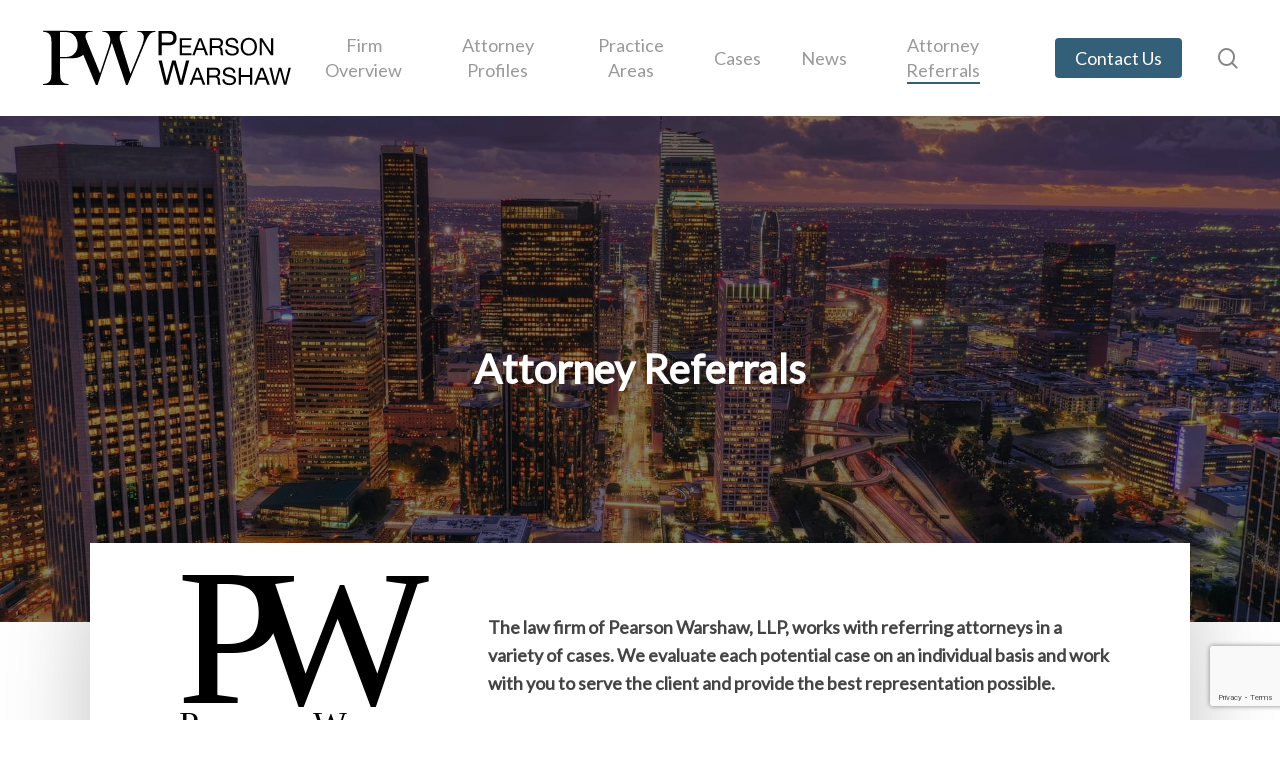

--- FILE ---
content_type: text/html; charset=utf-8
request_url: https://www.google.com/recaptcha/api2/anchor?ar=1&k=6Lc8O7skAAAAAKC7zvpMIA9ugtW6zJcfb-OpHVKe&co=aHR0cHM6Ly9wd2Zpcm0uY29tOjQ0Mw..&hl=en&v=PoyoqOPhxBO7pBk68S4YbpHZ&size=invisible&anchor-ms=20000&execute-ms=30000&cb=3sbyqhr7n142
body_size: 48865
content:
<!DOCTYPE HTML><html dir="ltr" lang="en"><head><meta http-equiv="Content-Type" content="text/html; charset=UTF-8">
<meta http-equiv="X-UA-Compatible" content="IE=edge">
<title>reCAPTCHA</title>
<style type="text/css">
/* cyrillic-ext */
@font-face {
  font-family: 'Roboto';
  font-style: normal;
  font-weight: 400;
  font-stretch: 100%;
  src: url(//fonts.gstatic.com/s/roboto/v48/KFO7CnqEu92Fr1ME7kSn66aGLdTylUAMa3GUBHMdazTgWw.woff2) format('woff2');
  unicode-range: U+0460-052F, U+1C80-1C8A, U+20B4, U+2DE0-2DFF, U+A640-A69F, U+FE2E-FE2F;
}
/* cyrillic */
@font-face {
  font-family: 'Roboto';
  font-style: normal;
  font-weight: 400;
  font-stretch: 100%;
  src: url(//fonts.gstatic.com/s/roboto/v48/KFO7CnqEu92Fr1ME7kSn66aGLdTylUAMa3iUBHMdazTgWw.woff2) format('woff2');
  unicode-range: U+0301, U+0400-045F, U+0490-0491, U+04B0-04B1, U+2116;
}
/* greek-ext */
@font-face {
  font-family: 'Roboto';
  font-style: normal;
  font-weight: 400;
  font-stretch: 100%;
  src: url(//fonts.gstatic.com/s/roboto/v48/KFO7CnqEu92Fr1ME7kSn66aGLdTylUAMa3CUBHMdazTgWw.woff2) format('woff2');
  unicode-range: U+1F00-1FFF;
}
/* greek */
@font-face {
  font-family: 'Roboto';
  font-style: normal;
  font-weight: 400;
  font-stretch: 100%;
  src: url(//fonts.gstatic.com/s/roboto/v48/KFO7CnqEu92Fr1ME7kSn66aGLdTylUAMa3-UBHMdazTgWw.woff2) format('woff2');
  unicode-range: U+0370-0377, U+037A-037F, U+0384-038A, U+038C, U+038E-03A1, U+03A3-03FF;
}
/* math */
@font-face {
  font-family: 'Roboto';
  font-style: normal;
  font-weight: 400;
  font-stretch: 100%;
  src: url(//fonts.gstatic.com/s/roboto/v48/KFO7CnqEu92Fr1ME7kSn66aGLdTylUAMawCUBHMdazTgWw.woff2) format('woff2');
  unicode-range: U+0302-0303, U+0305, U+0307-0308, U+0310, U+0312, U+0315, U+031A, U+0326-0327, U+032C, U+032F-0330, U+0332-0333, U+0338, U+033A, U+0346, U+034D, U+0391-03A1, U+03A3-03A9, U+03B1-03C9, U+03D1, U+03D5-03D6, U+03F0-03F1, U+03F4-03F5, U+2016-2017, U+2034-2038, U+203C, U+2040, U+2043, U+2047, U+2050, U+2057, U+205F, U+2070-2071, U+2074-208E, U+2090-209C, U+20D0-20DC, U+20E1, U+20E5-20EF, U+2100-2112, U+2114-2115, U+2117-2121, U+2123-214F, U+2190, U+2192, U+2194-21AE, U+21B0-21E5, U+21F1-21F2, U+21F4-2211, U+2213-2214, U+2216-22FF, U+2308-230B, U+2310, U+2319, U+231C-2321, U+2336-237A, U+237C, U+2395, U+239B-23B7, U+23D0, U+23DC-23E1, U+2474-2475, U+25AF, U+25B3, U+25B7, U+25BD, U+25C1, U+25CA, U+25CC, U+25FB, U+266D-266F, U+27C0-27FF, U+2900-2AFF, U+2B0E-2B11, U+2B30-2B4C, U+2BFE, U+3030, U+FF5B, U+FF5D, U+1D400-1D7FF, U+1EE00-1EEFF;
}
/* symbols */
@font-face {
  font-family: 'Roboto';
  font-style: normal;
  font-weight: 400;
  font-stretch: 100%;
  src: url(//fonts.gstatic.com/s/roboto/v48/KFO7CnqEu92Fr1ME7kSn66aGLdTylUAMaxKUBHMdazTgWw.woff2) format('woff2');
  unicode-range: U+0001-000C, U+000E-001F, U+007F-009F, U+20DD-20E0, U+20E2-20E4, U+2150-218F, U+2190, U+2192, U+2194-2199, U+21AF, U+21E6-21F0, U+21F3, U+2218-2219, U+2299, U+22C4-22C6, U+2300-243F, U+2440-244A, U+2460-24FF, U+25A0-27BF, U+2800-28FF, U+2921-2922, U+2981, U+29BF, U+29EB, U+2B00-2BFF, U+4DC0-4DFF, U+FFF9-FFFB, U+10140-1018E, U+10190-1019C, U+101A0, U+101D0-101FD, U+102E0-102FB, U+10E60-10E7E, U+1D2C0-1D2D3, U+1D2E0-1D37F, U+1F000-1F0FF, U+1F100-1F1AD, U+1F1E6-1F1FF, U+1F30D-1F30F, U+1F315, U+1F31C, U+1F31E, U+1F320-1F32C, U+1F336, U+1F378, U+1F37D, U+1F382, U+1F393-1F39F, U+1F3A7-1F3A8, U+1F3AC-1F3AF, U+1F3C2, U+1F3C4-1F3C6, U+1F3CA-1F3CE, U+1F3D4-1F3E0, U+1F3ED, U+1F3F1-1F3F3, U+1F3F5-1F3F7, U+1F408, U+1F415, U+1F41F, U+1F426, U+1F43F, U+1F441-1F442, U+1F444, U+1F446-1F449, U+1F44C-1F44E, U+1F453, U+1F46A, U+1F47D, U+1F4A3, U+1F4B0, U+1F4B3, U+1F4B9, U+1F4BB, U+1F4BF, U+1F4C8-1F4CB, U+1F4D6, U+1F4DA, U+1F4DF, U+1F4E3-1F4E6, U+1F4EA-1F4ED, U+1F4F7, U+1F4F9-1F4FB, U+1F4FD-1F4FE, U+1F503, U+1F507-1F50B, U+1F50D, U+1F512-1F513, U+1F53E-1F54A, U+1F54F-1F5FA, U+1F610, U+1F650-1F67F, U+1F687, U+1F68D, U+1F691, U+1F694, U+1F698, U+1F6AD, U+1F6B2, U+1F6B9-1F6BA, U+1F6BC, U+1F6C6-1F6CF, U+1F6D3-1F6D7, U+1F6E0-1F6EA, U+1F6F0-1F6F3, U+1F6F7-1F6FC, U+1F700-1F7FF, U+1F800-1F80B, U+1F810-1F847, U+1F850-1F859, U+1F860-1F887, U+1F890-1F8AD, U+1F8B0-1F8BB, U+1F8C0-1F8C1, U+1F900-1F90B, U+1F93B, U+1F946, U+1F984, U+1F996, U+1F9E9, U+1FA00-1FA6F, U+1FA70-1FA7C, U+1FA80-1FA89, U+1FA8F-1FAC6, U+1FACE-1FADC, U+1FADF-1FAE9, U+1FAF0-1FAF8, U+1FB00-1FBFF;
}
/* vietnamese */
@font-face {
  font-family: 'Roboto';
  font-style: normal;
  font-weight: 400;
  font-stretch: 100%;
  src: url(//fonts.gstatic.com/s/roboto/v48/KFO7CnqEu92Fr1ME7kSn66aGLdTylUAMa3OUBHMdazTgWw.woff2) format('woff2');
  unicode-range: U+0102-0103, U+0110-0111, U+0128-0129, U+0168-0169, U+01A0-01A1, U+01AF-01B0, U+0300-0301, U+0303-0304, U+0308-0309, U+0323, U+0329, U+1EA0-1EF9, U+20AB;
}
/* latin-ext */
@font-face {
  font-family: 'Roboto';
  font-style: normal;
  font-weight: 400;
  font-stretch: 100%;
  src: url(//fonts.gstatic.com/s/roboto/v48/KFO7CnqEu92Fr1ME7kSn66aGLdTylUAMa3KUBHMdazTgWw.woff2) format('woff2');
  unicode-range: U+0100-02BA, U+02BD-02C5, U+02C7-02CC, U+02CE-02D7, U+02DD-02FF, U+0304, U+0308, U+0329, U+1D00-1DBF, U+1E00-1E9F, U+1EF2-1EFF, U+2020, U+20A0-20AB, U+20AD-20C0, U+2113, U+2C60-2C7F, U+A720-A7FF;
}
/* latin */
@font-face {
  font-family: 'Roboto';
  font-style: normal;
  font-weight: 400;
  font-stretch: 100%;
  src: url(//fonts.gstatic.com/s/roboto/v48/KFO7CnqEu92Fr1ME7kSn66aGLdTylUAMa3yUBHMdazQ.woff2) format('woff2');
  unicode-range: U+0000-00FF, U+0131, U+0152-0153, U+02BB-02BC, U+02C6, U+02DA, U+02DC, U+0304, U+0308, U+0329, U+2000-206F, U+20AC, U+2122, U+2191, U+2193, U+2212, U+2215, U+FEFF, U+FFFD;
}
/* cyrillic-ext */
@font-face {
  font-family: 'Roboto';
  font-style: normal;
  font-weight: 500;
  font-stretch: 100%;
  src: url(//fonts.gstatic.com/s/roboto/v48/KFO7CnqEu92Fr1ME7kSn66aGLdTylUAMa3GUBHMdazTgWw.woff2) format('woff2');
  unicode-range: U+0460-052F, U+1C80-1C8A, U+20B4, U+2DE0-2DFF, U+A640-A69F, U+FE2E-FE2F;
}
/* cyrillic */
@font-face {
  font-family: 'Roboto';
  font-style: normal;
  font-weight: 500;
  font-stretch: 100%;
  src: url(//fonts.gstatic.com/s/roboto/v48/KFO7CnqEu92Fr1ME7kSn66aGLdTylUAMa3iUBHMdazTgWw.woff2) format('woff2');
  unicode-range: U+0301, U+0400-045F, U+0490-0491, U+04B0-04B1, U+2116;
}
/* greek-ext */
@font-face {
  font-family: 'Roboto';
  font-style: normal;
  font-weight: 500;
  font-stretch: 100%;
  src: url(//fonts.gstatic.com/s/roboto/v48/KFO7CnqEu92Fr1ME7kSn66aGLdTylUAMa3CUBHMdazTgWw.woff2) format('woff2');
  unicode-range: U+1F00-1FFF;
}
/* greek */
@font-face {
  font-family: 'Roboto';
  font-style: normal;
  font-weight: 500;
  font-stretch: 100%;
  src: url(//fonts.gstatic.com/s/roboto/v48/KFO7CnqEu92Fr1ME7kSn66aGLdTylUAMa3-UBHMdazTgWw.woff2) format('woff2');
  unicode-range: U+0370-0377, U+037A-037F, U+0384-038A, U+038C, U+038E-03A1, U+03A3-03FF;
}
/* math */
@font-face {
  font-family: 'Roboto';
  font-style: normal;
  font-weight: 500;
  font-stretch: 100%;
  src: url(//fonts.gstatic.com/s/roboto/v48/KFO7CnqEu92Fr1ME7kSn66aGLdTylUAMawCUBHMdazTgWw.woff2) format('woff2');
  unicode-range: U+0302-0303, U+0305, U+0307-0308, U+0310, U+0312, U+0315, U+031A, U+0326-0327, U+032C, U+032F-0330, U+0332-0333, U+0338, U+033A, U+0346, U+034D, U+0391-03A1, U+03A3-03A9, U+03B1-03C9, U+03D1, U+03D5-03D6, U+03F0-03F1, U+03F4-03F5, U+2016-2017, U+2034-2038, U+203C, U+2040, U+2043, U+2047, U+2050, U+2057, U+205F, U+2070-2071, U+2074-208E, U+2090-209C, U+20D0-20DC, U+20E1, U+20E5-20EF, U+2100-2112, U+2114-2115, U+2117-2121, U+2123-214F, U+2190, U+2192, U+2194-21AE, U+21B0-21E5, U+21F1-21F2, U+21F4-2211, U+2213-2214, U+2216-22FF, U+2308-230B, U+2310, U+2319, U+231C-2321, U+2336-237A, U+237C, U+2395, U+239B-23B7, U+23D0, U+23DC-23E1, U+2474-2475, U+25AF, U+25B3, U+25B7, U+25BD, U+25C1, U+25CA, U+25CC, U+25FB, U+266D-266F, U+27C0-27FF, U+2900-2AFF, U+2B0E-2B11, U+2B30-2B4C, U+2BFE, U+3030, U+FF5B, U+FF5D, U+1D400-1D7FF, U+1EE00-1EEFF;
}
/* symbols */
@font-face {
  font-family: 'Roboto';
  font-style: normal;
  font-weight: 500;
  font-stretch: 100%;
  src: url(//fonts.gstatic.com/s/roboto/v48/KFO7CnqEu92Fr1ME7kSn66aGLdTylUAMaxKUBHMdazTgWw.woff2) format('woff2');
  unicode-range: U+0001-000C, U+000E-001F, U+007F-009F, U+20DD-20E0, U+20E2-20E4, U+2150-218F, U+2190, U+2192, U+2194-2199, U+21AF, U+21E6-21F0, U+21F3, U+2218-2219, U+2299, U+22C4-22C6, U+2300-243F, U+2440-244A, U+2460-24FF, U+25A0-27BF, U+2800-28FF, U+2921-2922, U+2981, U+29BF, U+29EB, U+2B00-2BFF, U+4DC0-4DFF, U+FFF9-FFFB, U+10140-1018E, U+10190-1019C, U+101A0, U+101D0-101FD, U+102E0-102FB, U+10E60-10E7E, U+1D2C0-1D2D3, U+1D2E0-1D37F, U+1F000-1F0FF, U+1F100-1F1AD, U+1F1E6-1F1FF, U+1F30D-1F30F, U+1F315, U+1F31C, U+1F31E, U+1F320-1F32C, U+1F336, U+1F378, U+1F37D, U+1F382, U+1F393-1F39F, U+1F3A7-1F3A8, U+1F3AC-1F3AF, U+1F3C2, U+1F3C4-1F3C6, U+1F3CA-1F3CE, U+1F3D4-1F3E0, U+1F3ED, U+1F3F1-1F3F3, U+1F3F5-1F3F7, U+1F408, U+1F415, U+1F41F, U+1F426, U+1F43F, U+1F441-1F442, U+1F444, U+1F446-1F449, U+1F44C-1F44E, U+1F453, U+1F46A, U+1F47D, U+1F4A3, U+1F4B0, U+1F4B3, U+1F4B9, U+1F4BB, U+1F4BF, U+1F4C8-1F4CB, U+1F4D6, U+1F4DA, U+1F4DF, U+1F4E3-1F4E6, U+1F4EA-1F4ED, U+1F4F7, U+1F4F9-1F4FB, U+1F4FD-1F4FE, U+1F503, U+1F507-1F50B, U+1F50D, U+1F512-1F513, U+1F53E-1F54A, U+1F54F-1F5FA, U+1F610, U+1F650-1F67F, U+1F687, U+1F68D, U+1F691, U+1F694, U+1F698, U+1F6AD, U+1F6B2, U+1F6B9-1F6BA, U+1F6BC, U+1F6C6-1F6CF, U+1F6D3-1F6D7, U+1F6E0-1F6EA, U+1F6F0-1F6F3, U+1F6F7-1F6FC, U+1F700-1F7FF, U+1F800-1F80B, U+1F810-1F847, U+1F850-1F859, U+1F860-1F887, U+1F890-1F8AD, U+1F8B0-1F8BB, U+1F8C0-1F8C1, U+1F900-1F90B, U+1F93B, U+1F946, U+1F984, U+1F996, U+1F9E9, U+1FA00-1FA6F, U+1FA70-1FA7C, U+1FA80-1FA89, U+1FA8F-1FAC6, U+1FACE-1FADC, U+1FADF-1FAE9, U+1FAF0-1FAF8, U+1FB00-1FBFF;
}
/* vietnamese */
@font-face {
  font-family: 'Roboto';
  font-style: normal;
  font-weight: 500;
  font-stretch: 100%;
  src: url(//fonts.gstatic.com/s/roboto/v48/KFO7CnqEu92Fr1ME7kSn66aGLdTylUAMa3OUBHMdazTgWw.woff2) format('woff2');
  unicode-range: U+0102-0103, U+0110-0111, U+0128-0129, U+0168-0169, U+01A0-01A1, U+01AF-01B0, U+0300-0301, U+0303-0304, U+0308-0309, U+0323, U+0329, U+1EA0-1EF9, U+20AB;
}
/* latin-ext */
@font-face {
  font-family: 'Roboto';
  font-style: normal;
  font-weight: 500;
  font-stretch: 100%;
  src: url(//fonts.gstatic.com/s/roboto/v48/KFO7CnqEu92Fr1ME7kSn66aGLdTylUAMa3KUBHMdazTgWw.woff2) format('woff2');
  unicode-range: U+0100-02BA, U+02BD-02C5, U+02C7-02CC, U+02CE-02D7, U+02DD-02FF, U+0304, U+0308, U+0329, U+1D00-1DBF, U+1E00-1E9F, U+1EF2-1EFF, U+2020, U+20A0-20AB, U+20AD-20C0, U+2113, U+2C60-2C7F, U+A720-A7FF;
}
/* latin */
@font-face {
  font-family: 'Roboto';
  font-style: normal;
  font-weight: 500;
  font-stretch: 100%;
  src: url(//fonts.gstatic.com/s/roboto/v48/KFO7CnqEu92Fr1ME7kSn66aGLdTylUAMa3yUBHMdazQ.woff2) format('woff2');
  unicode-range: U+0000-00FF, U+0131, U+0152-0153, U+02BB-02BC, U+02C6, U+02DA, U+02DC, U+0304, U+0308, U+0329, U+2000-206F, U+20AC, U+2122, U+2191, U+2193, U+2212, U+2215, U+FEFF, U+FFFD;
}
/* cyrillic-ext */
@font-face {
  font-family: 'Roboto';
  font-style: normal;
  font-weight: 900;
  font-stretch: 100%;
  src: url(//fonts.gstatic.com/s/roboto/v48/KFO7CnqEu92Fr1ME7kSn66aGLdTylUAMa3GUBHMdazTgWw.woff2) format('woff2');
  unicode-range: U+0460-052F, U+1C80-1C8A, U+20B4, U+2DE0-2DFF, U+A640-A69F, U+FE2E-FE2F;
}
/* cyrillic */
@font-face {
  font-family: 'Roboto';
  font-style: normal;
  font-weight: 900;
  font-stretch: 100%;
  src: url(//fonts.gstatic.com/s/roboto/v48/KFO7CnqEu92Fr1ME7kSn66aGLdTylUAMa3iUBHMdazTgWw.woff2) format('woff2');
  unicode-range: U+0301, U+0400-045F, U+0490-0491, U+04B0-04B1, U+2116;
}
/* greek-ext */
@font-face {
  font-family: 'Roboto';
  font-style: normal;
  font-weight: 900;
  font-stretch: 100%;
  src: url(//fonts.gstatic.com/s/roboto/v48/KFO7CnqEu92Fr1ME7kSn66aGLdTylUAMa3CUBHMdazTgWw.woff2) format('woff2');
  unicode-range: U+1F00-1FFF;
}
/* greek */
@font-face {
  font-family: 'Roboto';
  font-style: normal;
  font-weight: 900;
  font-stretch: 100%;
  src: url(//fonts.gstatic.com/s/roboto/v48/KFO7CnqEu92Fr1ME7kSn66aGLdTylUAMa3-UBHMdazTgWw.woff2) format('woff2');
  unicode-range: U+0370-0377, U+037A-037F, U+0384-038A, U+038C, U+038E-03A1, U+03A3-03FF;
}
/* math */
@font-face {
  font-family: 'Roboto';
  font-style: normal;
  font-weight: 900;
  font-stretch: 100%;
  src: url(//fonts.gstatic.com/s/roboto/v48/KFO7CnqEu92Fr1ME7kSn66aGLdTylUAMawCUBHMdazTgWw.woff2) format('woff2');
  unicode-range: U+0302-0303, U+0305, U+0307-0308, U+0310, U+0312, U+0315, U+031A, U+0326-0327, U+032C, U+032F-0330, U+0332-0333, U+0338, U+033A, U+0346, U+034D, U+0391-03A1, U+03A3-03A9, U+03B1-03C9, U+03D1, U+03D5-03D6, U+03F0-03F1, U+03F4-03F5, U+2016-2017, U+2034-2038, U+203C, U+2040, U+2043, U+2047, U+2050, U+2057, U+205F, U+2070-2071, U+2074-208E, U+2090-209C, U+20D0-20DC, U+20E1, U+20E5-20EF, U+2100-2112, U+2114-2115, U+2117-2121, U+2123-214F, U+2190, U+2192, U+2194-21AE, U+21B0-21E5, U+21F1-21F2, U+21F4-2211, U+2213-2214, U+2216-22FF, U+2308-230B, U+2310, U+2319, U+231C-2321, U+2336-237A, U+237C, U+2395, U+239B-23B7, U+23D0, U+23DC-23E1, U+2474-2475, U+25AF, U+25B3, U+25B7, U+25BD, U+25C1, U+25CA, U+25CC, U+25FB, U+266D-266F, U+27C0-27FF, U+2900-2AFF, U+2B0E-2B11, U+2B30-2B4C, U+2BFE, U+3030, U+FF5B, U+FF5D, U+1D400-1D7FF, U+1EE00-1EEFF;
}
/* symbols */
@font-face {
  font-family: 'Roboto';
  font-style: normal;
  font-weight: 900;
  font-stretch: 100%;
  src: url(//fonts.gstatic.com/s/roboto/v48/KFO7CnqEu92Fr1ME7kSn66aGLdTylUAMaxKUBHMdazTgWw.woff2) format('woff2');
  unicode-range: U+0001-000C, U+000E-001F, U+007F-009F, U+20DD-20E0, U+20E2-20E4, U+2150-218F, U+2190, U+2192, U+2194-2199, U+21AF, U+21E6-21F0, U+21F3, U+2218-2219, U+2299, U+22C4-22C6, U+2300-243F, U+2440-244A, U+2460-24FF, U+25A0-27BF, U+2800-28FF, U+2921-2922, U+2981, U+29BF, U+29EB, U+2B00-2BFF, U+4DC0-4DFF, U+FFF9-FFFB, U+10140-1018E, U+10190-1019C, U+101A0, U+101D0-101FD, U+102E0-102FB, U+10E60-10E7E, U+1D2C0-1D2D3, U+1D2E0-1D37F, U+1F000-1F0FF, U+1F100-1F1AD, U+1F1E6-1F1FF, U+1F30D-1F30F, U+1F315, U+1F31C, U+1F31E, U+1F320-1F32C, U+1F336, U+1F378, U+1F37D, U+1F382, U+1F393-1F39F, U+1F3A7-1F3A8, U+1F3AC-1F3AF, U+1F3C2, U+1F3C4-1F3C6, U+1F3CA-1F3CE, U+1F3D4-1F3E0, U+1F3ED, U+1F3F1-1F3F3, U+1F3F5-1F3F7, U+1F408, U+1F415, U+1F41F, U+1F426, U+1F43F, U+1F441-1F442, U+1F444, U+1F446-1F449, U+1F44C-1F44E, U+1F453, U+1F46A, U+1F47D, U+1F4A3, U+1F4B0, U+1F4B3, U+1F4B9, U+1F4BB, U+1F4BF, U+1F4C8-1F4CB, U+1F4D6, U+1F4DA, U+1F4DF, U+1F4E3-1F4E6, U+1F4EA-1F4ED, U+1F4F7, U+1F4F9-1F4FB, U+1F4FD-1F4FE, U+1F503, U+1F507-1F50B, U+1F50D, U+1F512-1F513, U+1F53E-1F54A, U+1F54F-1F5FA, U+1F610, U+1F650-1F67F, U+1F687, U+1F68D, U+1F691, U+1F694, U+1F698, U+1F6AD, U+1F6B2, U+1F6B9-1F6BA, U+1F6BC, U+1F6C6-1F6CF, U+1F6D3-1F6D7, U+1F6E0-1F6EA, U+1F6F0-1F6F3, U+1F6F7-1F6FC, U+1F700-1F7FF, U+1F800-1F80B, U+1F810-1F847, U+1F850-1F859, U+1F860-1F887, U+1F890-1F8AD, U+1F8B0-1F8BB, U+1F8C0-1F8C1, U+1F900-1F90B, U+1F93B, U+1F946, U+1F984, U+1F996, U+1F9E9, U+1FA00-1FA6F, U+1FA70-1FA7C, U+1FA80-1FA89, U+1FA8F-1FAC6, U+1FACE-1FADC, U+1FADF-1FAE9, U+1FAF0-1FAF8, U+1FB00-1FBFF;
}
/* vietnamese */
@font-face {
  font-family: 'Roboto';
  font-style: normal;
  font-weight: 900;
  font-stretch: 100%;
  src: url(//fonts.gstatic.com/s/roboto/v48/KFO7CnqEu92Fr1ME7kSn66aGLdTylUAMa3OUBHMdazTgWw.woff2) format('woff2');
  unicode-range: U+0102-0103, U+0110-0111, U+0128-0129, U+0168-0169, U+01A0-01A1, U+01AF-01B0, U+0300-0301, U+0303-0304, U+0308-0309, U+0323, U+0329, U+1EA0-1EF9, U+20AB;
}
/* latin-ext */
@font-face {
  font-family: 'Roboto';
  font-style: normal;
  font-weight: 900;
  font-stretch: 100%;
  src: url(//fonts.gstatic.com/s/roboto/v48/KFO7CnqEu92Fr1ME7kSn66aGLdTylUAMa3KUBHMdazTgWw.woff2) format('woff2');
  unicode-range: U+0100-02BA, U+02BD-02C5, U+02C7-02CC, U+02CE-02D7, U+02DD-02FF, U+0304, U+0308, U+0329, U+1D00-1DBF, U+1E00-1E9F, U+1EF2-1EFF, U+2020, U+20A0-20AB, U+20AD-20C0, U+2113, U+2C60-2C7F, U+A720-A7FF;
}
/* latin */
@font-face {
  font-family: 'Roboto';
  font-style: normal;
  font-weight: 900;
  font-stretch: 100%;
  src: url(//fonts.gstatic.com/s/roboto/v48/KFO7CnqEu92Fr1ME7kSn66aGLdTylUAMa3yUBHMdazQ.woff2) format('woff2');
  unicode-range: U+0000-00FF, U+0131, U+0152-0153, U+02BB-02BC, U+02C6, U+02DA, U+02DC, U+0304, U+0308, U+0329, U+2000-206F, U+20AC, U+2122, U+2191, U+2193, U+2212, U+2215, U+FEFF, U+FFFD;
}

</style>
<link rel="stylesheet" type="text/css" href="https://www.gstatic.com/recaptcha/releases/PoyoqOPhxBO7pBk68S4YbpHZ/styles__ltr.css">
<script nonce="tUi5jOmdOkoJgLcHzMXPlg" type="text/javascript">window['__recaptcha_api'] = 'https://www.google.com/recaptcha/api2/';</script>
<script type="text/javascript" src="https://www.gstatic.com/recaptcha/releases/PoyoqOPhxBO7pBk68S4YbpHZ/recaptcha__en.js" nonce="tUi5jOmdOkoJgLcHzMXPlg">
      
    </script></head>
<body><div id="rc-anchor-alert" class="rc-anchor-alert"></div>
<input type="hidden" id="recaptcha-token" value="[base64]">
<script type="text/javascript" nonce="tUi5jOmdOkoJgLcHzMXPlg">
      recaptcha.anchor.Main.init("[\x22ainput\x22,[\x22bgdata\x22,\x22\x22,\[base64]/[base64]/[base64]/ZyhXLGgpOnEoW04sMjEsbF0sVywwKSxoKSxmYWxzZSxmYWxzZSl9Y2F0Y2goayl7RygzNTgsVyk/[base64]/[base64]/[base64]/[base64]/[base64]/[base64]/[base64]/bmV3IEJbT10oRFswXSk6dz09Mj9uZXcgQltPXShEWzBdLERbMV0pOnc9PTM/bmV3IEJbT10oRFswXSxEWzFdLERbMl0pOnc9PTQ/[base64]/[base64]/[base64]/[base64]/[base64]\\u003d\x22,\[base64]\x22,\x22wrVvei0ow4wuw4zDncO+C8Obw7HCthDDg3gyWlHDksK+NDtNw5XCrTfCqcKPwoQBezHDmMO8OVnCr8O1K04/[base64]/Dh8OUwqTCrcKqwqHDh8OVV8KPwpkpUMKpw4EjwqfChwUvwpRmw4nDizLDohoVB8OENcOaTylgwqcaaMKKOMO5eTlfFn7DminDlkTCuwHDo8OsVcOGwo3Dqi5swpMtfcKiEQfCq8Oew4RQblVxw7I7w7xcYMOQwpsIIkvDrSQ2wop/wrQ0bXEpw6nDhsOMR3/CiDfCusKCRcKVC8KFGwh7fsKAw7bCocKnwqR4W8KQw5N1Ejk6RjvDm8KHwoJ7wqE4MsKuw6QkCVlUBxfDuRlVwo7CgMKRw7rCv3lRw5gUcBjCrsKrO1dWwo/[base64]/[base64]/w4fDhX1HKwLCgTFodsONFcOlw5nDq8Olwo3CpAbCtWrDmmFKw5nCpiXCrsOswo3DuhXDq8K1wr5Iw6d/w4cAw7Q6DQ/[base64]/DsU9EW1/[base64]/w4fDgcKlT3VUwoUzwogOMsOqw5IYJ8Knwpt5UMKtw45vbcOUwqF4IMKsFsKEAsKjT8KOK8OwHnLCosKywroWwqTDgAfDl1DClMK7w5IcY1lyJn/Cs8KXwobCjR7DlcKJSMKvQnYsbsOZwpZGEMKkwqA8HcKowpMFdMKCL8Krw7JWO8K5XcK3wp/Ch2Avw6UkDjrDnAnCisOewpPDplZYXwjDgsOxwossw4rCjcOcw7XDpXfCgSMyAhkUD8OawpREZ8OCw63Cl8KgfsK9McKOwq4Fwq/[base64]/CjcOaAUM9wr8yw74kMhDDpXlpFMOzwoNPwp/[base64]/DrsKHw6xSSMO9J8OZPsO3HcKQwpfClionw5/Ct8KFFMK2w4t1JsOWfSMDIGNGwoBqwpRnFsOOAWPDnykgAcOjwoLDt8KMw60OA1TDmcOCEERVLsO7wp/[base64]/CgFfDvcOaX8OnSz/[base64]/[base64]/ChMOHw4TDmcKDwobDjm05w67Cl3s0wpzCs8KUQcKIw6PCtsKcekTDosK9ScOzCMKcw5UuI8O/NRzDp8KhVh7Dr8OTw7LDgMOAJ8O7w7TDp3PDh8O1cMKlwpMVLxvDusO1MMOjwoh7wqBnw7MxN8KGVCtUwpFzw40kMcKlw4zDoTgHYMOSbjFhwrPDtMOFwoU5w5shw4QVwozDsMKHbcOuEcOxwoRxwr7CtFTCtsOzMztTYMOjMcK+aF12V3zCmMO+QcO/[base64]/Do8KYwprDpENSH8OmwpLDmcOpw4YjVRg0dMKVw63CiAZ9w4RSw7nCsmV1wq3CmUDCk8Kmw5/[base64]/DpUp2wpB0wpPDgxETwpDComxmwoLDqcKVPAQ9AMO1w6l1EGPDhn/Dp8Ktwq4QwrzCvn/DjMKfw40Keg8SwpkawrvClsK5QcK/w5DDqcK8wq0ww7PCqsOhwp8HB8KjwooLw67CrykHEyE2wo/DinQNw7fClMK1DMKWwo1iJMOac8O8wrA2wrvDpMOMwozDkjjDpQ3DsQzDslfChsOZdW3Dv8Oiw7lPYRXDpAzCnGjDoRzDoS4PwqzCmcKVBFZFwocaw67CksOFwr8+UMK4QcOewpkAwoFQBcKxw4PCu8OqwoIZeMO7HxPCuTTDrcKlWFDDjShuKcOuwqtYw7/[base64]/CksKrd3cmN8KGRMOmw7UXwpokVnMiNm1SwqHCiUzCs8KGfA/DqWjCmUgRUXjDuyUtBsKZQsO6HmHCknjDvcKowq5owrMSWh3CuMKrw68kAXTClTHDmXY9GMKuw5vCixBpwqTCjMOGCQMVw43ChMKmTXnCrzEQwp52KMK8asKew6TDoHHDicKQwo/Co8Kkwpxyd8OPwpLCkwg2w5zDr8OgcjPCrSA0GinCnV7DscOnw6ZqMzDDrWDDrsOIwrsbwpnDmn/[base64]/PWrCscOiwppCPMKkGSwmwqjCv8O+YcKNw4PChWXCnkc0ZgM6WQvCjcOcwoHCoh5DacOPH8KNw57DgsKLcMKrw74jfcO/wpkkw55Qw6zCkcO6AsOgwq7CnMKpIMO/wozDt8Oyw4HCqWjCsQg/wq53K8KYwoPDgMKjbMKiw6nDm8OhLSI7wrzCr8OtDMO0IsK0wq5QQcOZAMONw5xAQMOFaQ5mw4XCusONCGxrScKGw5fDohJACm7CmMOoRMOHWilRUCzDhcO0ND1jOVoIMMK8GnvDuMOlXsK5E8OGwqLCqMO/dzDCgnd0w5bDrMOFwqfCrcO/RBbDvwDDkMOBw4IVSVjCjMOsw6jDnsKACsKxwoYRHCHDvGRlBUjDn8OOJ0HCvVTDiV1DwoJWXn3ClGcyworDqC9xwo/CuMKmwofCr0vDusOSw5FMwobDh8OZwpIzw4pVwqHDmgnDh8OiP082ecKJFlAYG8ONwr3CmcOUw4/CpcKVw43CnMK5YGPDusKawr/[base64]/DmcOQeRY9w6TCjsOxw6HDvMKDw4vCj8O3MivCo8KMwoDDjXgUw6bCvX/Dk8OcTcKYwqbClcKTWzfDvWHDvcK+SsKcwqzCuyBWw6TCp8K8w4VYAcKvNVnCqMKcSXVzw7jCuDNqYcOywr92YcOlw7h3wps1w64bw7QBfMK+wqHCqMKnwrrDkMKPNF/CqkTDnE7Djx1nw7PCnAMKOsKTw7FbPsK8FX56CWFdIsOEwqTDvMOkw5LCq8KmdcOhNWhiKsKWfyhOwp3DiMKPwp/CnMO9wq8ew4pldcOUwpfDqVrDqmMDwqJPw48Xw7jCoAEAUnlNwoRzw5bCh8KiN3AefsOUw6kaPDYHwop+w4A+OFQ6wpzClVDDqHshR8KVNBnCn8OTD3t7HknDlcOUwo3DlyQHU8Ocw5bCghN2AXPDiwnDp3EIw5VHcsKfwpPCq8KjAAciwpbCtwDCoENiwp0Dw6/[base64]/X8KYJX3DhkDCtsKOw6gPTMKGKTU/X8KDw4PCoy3DpcK+FsOfw5HDuMKPwposajDCrEnCpS4Hwr1QwrDDj8O+w6zCusKxw47DqQhpYsOuWEowMUfDtEo1wpjDu17CtUzCh8OOwqhHw689GcOEVMOHcsKiw5BBYCvDkMKmw611RMOYeyHCtMOyworDgsOvcT7CtDocTMO0w6DClX/CvXfCmBXCl8KaccOCw61/AMO0KwAWHsOhw7TDu8Kkwr5wEV3DmcO0wrfCn1bDlAfDlntnIcOye8KBw5LCv8OJwpvCqTPDncK1fsKJUm7DkMKcw5B3Ql/DkATCtMOJYBZuw4tQw6dkw7tAw7PCosKufcOpwrHDo8OzVk8GwqEhw7RFR8OXQ1NAwpcSwp/CvsOPYzwFcsOLw6jDssKawovChEB9AMOLC8KYfTc+U0bClXwcw5TCsMOPw6TDnsKiw6vDs8KMwpcNwpzDrRIhwoMjCBlUX8O/w4jDnjnCsAfCsjRMw67CjMOyAEbCoRRTdE7CvUzCt1QwwrFuw5zDmMK2w4LDqA7Ch8Krw5rCj8Odw69nHMOlDsOYFSJwLHQlRMK4wpVfwp5jwp8Hw6I2wrBgw7Isw7jDl8OSBwpXwp5rQTDDucKGPMKpw7bCs8OgIMOkFDzDmR7CjcKmZTzCncK2wp/CnMOuR8OxRcOqeMK2cB7CtcK+QA0pwoNcMcOsw4wtwp/Dl8KpDRhHwoweQ8K4RsKcTCDCi13Cv8OyPcOnDcOBVMKHESNuw4F1wo0xw6MGWcOPwqnDqkvDnMOIwoDCocKSw6/[base64]/CqmLDnxzDshA8JRbDnGjCkRLCu8KmJMKMVmQZB0nCmcOuH3vDisOKw5/[base64]/DuyMhwpHDuMKMwoEawovDum4JwrrCki9BHsO/b8Oyw69ewqpNwo/ClsKJFj1Ywq9Jw7fDsj3Dhm/DihLDm0AUwpplTsONAnnDrEdBJl4pGsKowpzClk1Jw5nDoMK4w5nDtF1IZQE0w6LDtWvDnF86NQRGHsKGwocAUcOPw6TDhSAXNsOLw6vClMKjbcOxXcOJwoZcesOsGx0nSMOiwqXClMKLwqluw5gRXGjCoCXDpMKGw7fDrMOiJSJ6eDoSE0/DiHDCvTPDnix+wpDCrknCnDPClMKYwoNBw4UMLTxmNsOJw5vDsTk2wonCmgJIwp7Cl20pwoYRw7FewqoYw6fCvsOpGMOIwqteaUxpw6jDglzCu8OsfV58w5bCohw4QMKkJAxjKhxAbcOfwobDhsOVZcOCwpTCni/DoxzDvXQPw7DDrDnDkwbCusOLXGd4wqDCvhfCiiTCpsKhEhAdWMOow7RxMAbDssKow73CrcKvW8OjwrYPZiUeQz/CpjnChMOjEMKNaH3Cs2lOLMKEwpw2w6pWwozChcODwpzCqMKnBcOpQBbDtsOFwo7DuFJkwrsGT8Kpw79aWcO6NHDDjVrCpSMUIsKka1bDosKywrjChx/DvDrCicKEaUwewr/CsCzCi17CgSJcN8KRWsOWA1rDgcKqwofDiMKGUyfCsWo+BcOkGcOtwqZ/[base64]/Dg3rDrW3DhRLDik/[base64]/CjcOMUS/CvcOuDwvDhFnCoMOMNAjCgMOLw7vDiVsqwphzw7t+EMKuE0l/[base64]/w5bCnMO2OsKqasKRHEfCnm/[base64]/[base64]/[base64]/[base64]/HcK6w7HDscKTNxZcw77DucKkw4k6TsOiw6XCsQPCq8OZw6NPw4vDpsKWwo7CuMKiw4jDrsKqw4dPw7HDssOfd0AeXMK5wrXDqMOjw5ZPGgU0wqlaUVnCowDCu8OLw5rCj8KHTMKNYCbDtlIrwr8Lw6RAwoXCpyfDrMOJPCnDoxLCusKOw6/DpQfDv23Cg8OewpppOyXCj2spwpZEw7Z7w5hydMOTEjB1w77CmcORw7DCsjnCvDfCvWnCqUHCtQIiUsOIBlISJsKbwrvDjCw+w43DvgvDq8KrHsK7KAbDtsK3w77CohTDhwF9w6/Csw0BYWJhwoYLOcOdG8KZw6jCuEbCoUbCssK1eMOsCCJybwFMw4/[base64]/DusKEw4o7w7s6wqk/MjzDi8K1MiIDCDLCvcKqLsK7w7PDsMO3W8Kkw6IAOMOkwowUwrjCs8KUWWMFwoksw5Fewpk7w6fCvMK0V8K6woJaRADCnEMuw5VRXS0BwpsBw5DDhsOBw6nDpMKww6Mlwp5wVnnDmsKNwq/[base64]/[base64]/[base64]/CvcKdw6NKwoMISwjChB8lwrpnwrd4PVxewrTCiMOvMcOgTnLDsBAxwovDgcOqw7DDmxJtw4fDl8KrXMKxbj5bb0jDvWQcQMK1wo/[base64]/[base64]/wr8uw7Uzw5EzecKyUBnDgMKNw7Y6bMKLasKmB0TCrMKaAVsGw78lwpHCksKWXWjCvcOURcKvSMKjfsKzfsOiKsKFwr3CsAxVwrtSY8OQFMKaw75Tw7kMesOVaMKLV8ORLMKqw48mJWvCmH3Dn8OtwrzDtsOFWsK9wr/[base64]/DtnzDtcOBwphtwpA8A8O2w5k1ScOTw7nCj8Knw4nClmnDh8KQwqZ5wrRswqNZY8Ofw7JfwqjCsjJmBwTDkMOCw58+TRcHw5fDjjTCmcK9w7sCw6PCuxfCnlxAbX3DiF/DuWIrKm3DkjXCi8KEwojCncKSw6wKXcK5YMOaw4jDjwjDjFPCiDnChBnDqFvChsOqw5tNwrVsw7ZSMCfCkMOswqPDv8K4w4PClX/DpcK/w4RVNw4OwoErw6tCVkfCqsOTw6xuw4t7KjDDgcKrYcKbRnI/[base64]/wqtuwqPCrDXCu8KcwrtsNsKnZFpJwpjCg8O8NMK4ZUB0fcOzw7d4fMK9SsKuw6kRdj8Xe8OYRsKZwopmM8O2V8K1w7tWw4TDuynDtsOewozDlX7DuMKwVUDCrsOjN8KrHMOgw5vDrh1+DMKZwpzDh8KjT8OswochwobCjFIAw4cYK8KWwo/ClsOUYMODRiDCuWkOfXhEEj7CqxnDlMK7cw9AwqDDjEkswqfCtMOWwqjCscKsCRPCvm7DolPDt2R7Z8OSFR98wo7CuMOLUMO+HzNTUMKdw7FJw5vDgcODK8K3KGjCn07Ci8KVasOwJcKewoVNw7bDjW4oTMKtwrdLwpxiwpJ/[base64]/DjBdbWC7Ckz4rbXpewp7CosObLsKYw5sow7PDhl/[base64]/Ds8ODRiYEwoTDry5yP8OseB3Ct8O5w6ETwrRnwqPDgAF9w6bDlcOpw5rDnDV0wr/Ds8KGWWlCwpjCnMOFe8KywrV9f2R4w5kiwp7DlCsKwpDCt3NeY2HDvi3CnAfDrMKsAMKiwpUNKj3DlCfCrwfCuEPCvVA7wqpJw7xmw57ClXzDnzfCr8KnRV/CpE7DncKzCcKDPhh0FX/DhGoAwrLCvsK8w5fCi8OjwrnCtxTCgnPCkE3DjDrDhMOUWcKSwrYJwrFkK1B2wq3Cu25hw6RoKnphw6pBAsKTNjTDpQ1Fw6cgOcK5F8KVw6dDw5/DvcOeQMOYF8OGK1k8w5DDiMKjTQYbRcKfw7Jqwp/[base64]/[base64]/CrsO0wr/CpWFtR8KVVgzChi5ewr7CpcOHdCDDni1Aw5DCqFjCgXF5fknCkEpwAhlUbsKvw5XDsmrCiMOUX0w+wohfwofCp00IM8KpGCDCpyMfw5bDqV8decOMwpvCsQxNbhnCnsKwczkrUgfCsGRzwrt7woIoOH16w7sBDMOzbsOlFxwFKHFFw4/DmsKBUnfDqgwDUCDCo2M/HMKICsK0w4NUYAdgw5YQwpzCmBbDtsOkwrc+d0/DusKuamzCuyMuw7dmMgU1O2AOw7PDtcO1w4HDmcKSw6zDuEjCuW1JG8OJwqtlV8OPEGrCl15Zw5/CncKQwoPDp8Ouw7zDuC3CiSTDjsOGwpwvwrHCmcO2VGtLdMKGw6HDhG/Dj2nCvzbCisKcbzpBHFwgQhdFw6EHwphVwqDCnMKQwohsw4fDhUzClmDDijcsNsKNHxwVL8KXCMK+wpXDnMOFUU1NwqTDocKJw4IYwrXDicKBEkTDosOVN1jDnWc+wrwMRMKwJktCw7wFw4ovwpjDiBzCrSBxw6TDm8KSw5Fld8OGw5fDtsOBwqHDtX/ClCdwfR3DuMO/RDtrwqAfwq10w4vDizFDNsK3QFAPR37Du8Kuwp7DgjZrwpEzcF4MIBJZw7dqFiwIw750w5w0fUEdwp/DjMO/w4TCrMKVw5ZzOMOPw7jDhsK7EUDDv0HDnsKXRsOwdsKWw67Dk8KABTJRNgzCt34AT8OmKMKeNHgvSTYJw68uwrTCgsOhSBAKPMK3woHDh8OCIMOawpjDjMOdR2bDkBprw5M3AFV3w5Vww7vDg8KeDsKkSREoaMOGw44ZZEJUWn/[base64]/Dj8O+w4JSwoITUW8rw4nDj8Oew5rDvcOWwrXDkcKDw48bwohEMcKRV8O2w73CrsOmw5PDs8KiwrEhw4bDkwFWb0ArfsOUwqQHw4bClWHDixvDpMOaw4/DnxfCqsOlwrpXw4bDu1LDqj5JwqBdBMKFQcKwV3LDh8KAwpETI8KvcRkrQ8Kbw4VWw4jDilLDl8ONwq4/[base64]/DuSvCmW0TQWhNw7TCimF7T8O0wqcSwqXDpjpZw6TChBVSacOMXsKINMOXCsORS0/DrGtnw67ChibDrCBpS8K9w74lwrbDvcO7d8OOKVfDkcO3M8OVQ8KHw6jDpMKycDIsaMKzw6PCp3jCmVIWwpk9aMOtwoLDrsOMHxAmVcOVw7/DrF0PX8KLw6jDuADDk8Okwo0iSkF7w6DDsS7CuMKQw7x5wrnCpsOhwpvDkht+RXPCjcKJGcKEwpzDssKQwqQ0w4nCuMKwN3/Dv8KtfEDCqMKQdTfCigDCjcOeSTbCsWbCncKNw41IMMOpR8KwLMKpAhLCosO6VMOEJMK2GsKbwo3Dh8O+Q0pLwpjCtMO+BxXCo8OkOsO/E8Oywrh/wqZYcsKCw63DhsOuf8OsLBfChWHCmsOAwqwUwq94w5FTw6/CuFDDljDCvWTCrjzDncKOTsOPwp/Dt8Ouwr/DhsKCw5XCiEd5dsOucSzDlQA3woXCgX9RwqZSeUrDpA3CtizDusOhXcOBVsOmUsOWNhFnBS4Gwo5aTcKVwr7CmCElwo4YwpHDqcKWdcOGw55xw6HCgBXCuhtAEQTDlxbCrRk6wqp/w6BSF33CvsOzwovChsKQw7ZSw63CpMOqwrldwp1GEMOcC8ORSsKGSMOUwr7CrcKTwozClMKbeXlgJhFOw6HCscKuWwnCuEZVVMOyFcOkwqHDsMK0H8KIQcK/[base64]/w4PCpHTDicKldMOcw53DjsKzBcOhwrTCtTTDgMOMD3HDmlI4IcOFwrjCq8KDLTJ9wrlwwrkoRUplTcKSwoDDhMKxw6/CtArDn8KGw41kH2vDvsKVYcOYwpnCvyYXwoPClsOWwoI3IsOFwoZHXMKRPCvCjcOkLSLDo3XClCDDvB/DjMOfw6cywp/DjlREPjJEw7DDqEDCoUhhHW0TDMOQcMKVd0zDr8OqEE4PVxHDkE/DlsOIw7gFw4DDlMK3wp8dw6E7w47CpwXDvcOZcwHCmVDCtG8yw5DDj8Kbw7xeWsKnwpLCgF86w7/ChcKJwpspw5rCjmZnEMOKWirDvcKXI8OZw542w5sVOFXDpcOADTnCsEduwpM3CcOLwq/DpAXCo8KcwpoQw5/DtxQSwrEPw7LDmCDDgVLDhMOxw6/[base64]/CunlfBzfCqcOmW8O0wpZhw5bCrMODTsOww4HDnsKVZCnDucKCc8Oqw6bDu0tMwpEXw6HDrsKrRFcJwoXDqCElw7PDvGPCgUomTkfCgMKNw4HCvzEOw6fDm8KVLFhEw6nDmDMlwrTCpE4Gw6fCkcOUaMKew6ppw5cwR8O/FT/[base64]/Dr8OBG3DDvl3Cp2PDmsKRwqnDj00MP0k+bgxfesKgfsKvw5TCqDrDgUsKwpvClGJIHHnDngTDosOMwqnChzcnfcO5wqgAw4Rxw7/Dv8KGw7AQQsOrOTILwppkw6TDksKlezc/KT8Hw5V7w74nwrzCrTXCncKMwrdyEcKgwoLDmBPCvDPCqcKoeizCqEJbHG/DvsKif3EEZAbDusKCZjxNcsOQw6BhGcOCw4zCrhjCi0t/w5lzPVw/w4sTQ2TDknnCu3HDkcOGw6/CkgEcCX7CqVAbw4jCp8KcQ3x6Ok/DtjcOacK6wr7ChUbCtiPCg8O/[base64]/w5TDpMKJwppbc0YvwprCuALCogl2w6TDmCDDnC1Rw6bDqC/CtEErw6vCoWzDncOXCMOVe8K4wrXDhgrCp8KVAMO4U20LwpPDlSrCocKDwq7DhMKpOMOVwoPDjyNdMcKzw5rDvsKnfcO/[base64]/w5nCugkBKzIkw4PDmsOidWvDgcKuwrtITMOcw4Avwo3CpS7CgMO4aCZiLCQHWsKPXlQEw4/CpQvDg1rCu1DChMKcw4TDgHZ4dTpAwr/CiGldwoZzw6cuHMOkZyfDiMOfc8OUwrZyRcO8w7jDhMKOcj/[base64]/R0vDrsOeBCjDkMKjChs2w47DoVbDi8KHw6zDjMK0wpAfwqjDlsOpVSrDs3bDuEMuwo9lwp7Csztsw7XCih/[base64]/CmU/DtcKjMcK+w6vCm8KgHcKbwqjCsSx/wqc5GcKIw40kw6ljwobCiMKSLMKmwp41wokiHQ3Cs8O/wrrCjEEYwpzDoMOmFsOGwoVgwo/DiinCrsKZw7LCgMOGchDDrXvDtMOfw6dnw7TDksKsw71+w7E2USLCogPCumHCk8OuOMKHw5ghEzzDiMOLw7lnPC3ClcOVw5PDnj/Cm8Oiw7zDhcO7XX93SsK6GQ/Ds8Omw7YZPMKXw5xIwpQMw4nDqcObP2HDq8KvQB47fcOvw5JySAJjNnfCqU/CgFEKwq0pwqFTYVtGDsO5w5BbLiXCjwPDjWERw5NyVjHCscOPJFPDucKZJ0XDtcKEwot3K35sdgEhD0bCisOiwrnCq17Ci8OWScOhwr06woUzTMOQwphJwqHCmMKCP8KTw79lwo1mXcKML8Osw5cKI8KdJsO/wpFKwrAnCgpuQFIKXMKmwrbDvx7Cg204PkXDuMKwwpXDkcOlwobDncKNNiwmw4smKsOeBl7DpMKfw4J/w6bCt8O/BsO5wo7Cr3MdwpDCgcOUw41pDgNtwrHDgcKyTwh4Z3XDk8OCwqDDkhZ9KsOvwrHDv8Ouwq3CqMKFAl/[base64]/DvMOnSsKqcz3CkhtLw7dOwqzCgBoyU8O8MAQywrUEc8OTwrXClR7CiVLDnH3CnMKTw4nClsOBRMOadGEvw7BXXmJpUcOhTkbCuMKjJsKBw4wTOyHDjDUfZQPDrMKcwqx9TMKfETEJw5IqwoM8w7RHw7/CjVjCiMKxOz0WbMO4WMOUecOeR0tIwq7DtVEIw40YagzCt8ONwrsjfWlOw4EqwqHCr8KqccKwKXIWW3bDgMKrS8OBMcOFaFtYPmzDncOmbcORwobCjRzDrlMCcU7DtGE2Z1Btw4TClzbClj3DsVnDmcO7wqvDq8K3OsOQIcOtwrhlQnBzd8KWw43CgcK/[base64]/[base64]/DuV1Vw4BSDCp5YMKew7bDgAI7RknCgm/Cv8OePcOHwrrDtsOxVBgJUyRYVx7DiXfCnV/DhyE5w7BCwoxcw6FAdiRtJsKWckZSw5JvKjXCs8O4A0vChsOqSMOocsO/w43DpMK0w61nwpRLwpc3KMOJYsKVwr7Di8O3wrJkNMKJw48Tw6fCoMO1AcOOwpVGwqwcaFxzIh0qwp/Ct8KWCMKhw4Ygw5XDrsKiR8Osw7rCiGbCsgnDog0Rw5J1ecOlw7DCoMKXw4LCqxTDlR98BcKlREZPwpbDhsOsacOew6Yqw7dpwrzCinDDncOfXMOLVngTwrEFw65SeXYfwrdfwqbCnx0vw6VbcsOswrDDjMO/wqNkZsO/[base64]/Dg8O9w7p+wqlIw49vTcK9wrtOwrXDgX3DpA8yYRAqw6jCgcKqO8OEPcKPFcOhwqfDti/[base64]/M8OCD8OBB8OwwqPCqcKSw7sgwqbDlQQjw5lOwr9Hw6QEwrbDriXDvBPDrsObwq3CuE8lwq7DqsOQa3UxwpfDsTnCkSHDojjDqipjw5A4w48iwqkNPyp1OFBTCMOLLsKMwq8Zw4XCvHJtHjonw5HCr8O+L8KHAk4Dw7nDisKiw53DhMOZw5wpw4TDscOhJcK2w4TCscO/Ti0Fw5nDjk7CtT7Dp2nChhTDsFPCvHwjfX4HwqhhwqbDrwhGwr7Cv8OqwrjDu8O7wqUzw6w4IsOLwrdxDAMCw5ZyY8Otwo0yw7c/WWUmw4paXjXClsK4MgR/wovDhgDDhMKNwqfCgsK5wp7DhcKAL8OaecKfwpN4ID8YcyTCncKxE8OMb8KqcMKdwp/DokfCoS3DkQ15VkgvPMKmZwPClSDDvkPDh8O/[base64]/DjkZPwpDCvsKFwo/DusKvXxbCmV4pwrzCgsK1w4BGRxHCnyoqw4Jewp3DujtpEMObW1fDk8K4woFxWytsZ8K9w4ETw43Cq8OVwrwlwrHDlytxw4hKKcO7dsOZwrlpw6bDsMKswoDDg0NiIRPDjQ1odMORwqjDhm05dMK/B8K9w77Cml9waDXDtsKxXHnCjRN6CsOow5DCmMK8ZVLCvnrCg8K6asOqC0vCocOnH8Ovw4XCoSAUw63CqMOif8OTUsOzwo3DozFdAQ7DsxjCpw5zw6otw5PDvsKIPcKWecK+wqBRYExvwqnDrsKGw7vCvMO/w6sGbwFGXMKWMcOSwqEeaCdLw7JgwqbDrMKZw5sOwo3CtStewq7DuGYkw4LDuMOuQ3rCjMOrw5hxwqXDnR/Cj2DDjsOBw6pNw5fCokXDiMK2w7AuSsOCc13DmMORw71lOsONNMK4w510w4B4V8KdwohIwoIzNj7Ds2c9w7socSPClExtKDfDnQ7ClklUwpYNwpfChE9Ac8OfYcKSEjLCrcOvwqLCo0l8wo/DlcOxM8OwK8KwTlsUwojDtsKhAcOkw5grwr0NwonDsSXCrhUjYEQhUsOvw54QGsOrw4nCp8KJw4MrTSFpwrzDujrCksO8bl5mQ2/CtTTCiSIXYlx9w7zDoDR/[base64]/DowPCkQ7CrR5hwr1uwpBowqfCiAEywo7ChFZdw53DqhLCtmnClCzDh8KSwoYfw6bDtMKvOhbCvFLDsUFdISLDpsOEwpTCmsOVMcK4w5o1wrLDljgOw7/CtGZ9YMOMw6XCvsKnFsK4wpkqwqTDusOXQcKjwp/CiR3CvsKABlZBBQtcw5zCgR7Ci8KswpB0w4fCrsKlwq7DpMKUw4MveSgmwrVVwqdNKVkSf8O3dXPCkzx/b8Owwqg/w7tTwoXCmQbCncK8P2/[base64]/wqUFEsK2OAjDusOmw5LDrWjCn8OXKMOcwoZnBSNwEQp+KhR1wrjDisKKfmRxwrvDpREBwpZAbcKvw6DCosORw4XCvmxEcighXCtNPG5Pw7zDuh4SIcKhw58Ww6jDhidnW8O6L8KNUcK1wpTCgMKdc3lBFCHDs2R6CMOKWE3CqWREwq/DqcOeF8Kaw5/DgTbCvMOow7YRwolLTMORw6HDvcOiwrMPw67DmMOCwpPCmRXDpwjClzLDnMKnwpLDlkTCucO/wrrCjcKnClhFw498w5Acd8OSZVHDqcKCVHbDoMOhBTPCgD7DrsOpJsOFZkUSwrnCulsXw6UAwr89wrbCtyLDksK3FcKkwpodRCYiKMOPRsKzP2rCrHVKw6wBUk1sw6nChMKlYVnCgGvCuMKZCmvDtMOsWxZ/H8Kaw7bCgyJuw6nDg8KAw7DCm1A2CcO3XQ87XDUCwrgNQFsZeMKVw4ZUH358TmfDoMK/w63CqcKFw71mXz4lwpLCsH3CmAfDqcOowqR9MMOzH3h/w6NbGMKvw586BsOMw7gMwpXDoX/CssOZL8OcfcKKRsKPfsKVYsO9wrIQRQ/Dj1TDnwUIwoNdwo04A1c7CcObB8OkP8O1W8O7RcOZwrDCsHHCu8KZwpccdMOMbsKRwpINKMKQYsOcwqLDtxE4wqEbaR/DucKLa8O5FsO+woh3w57CrMK/FQVHPcK2AcOHXsKgIA9mEsKGw6/CjTPDjcOgwrlfGsK7HXw7ccOvw4nCsMK1acO0woJCOcOvwpJfTWnDuxHDjMOZw4kyWcOzw6hoIgh1w7k0UsKEM8OQw4YpPMK4YjwjwqvCg8K/w6dEw6bDt8OpH2PCnjPChEsIeMKRw6Mvw7bCulMxYFwdDTs8wpkOCWlyG8KiIhMBT1rCoMKycsKHwp7Dv8KBw4LDqjJ/[base64]/w7TCuMKIw6TDgMKBw4M5w5nCuMOGwplmWz0XP2FnNijCqjpUFVIEYCE3wr4ow6Jpd8OLw4cuOzrDn8OjHsK8wrIAw74Ww7nCj8KcSRJlA2TDl1QYwq7DjyQjw4LDh8O/d8KxNjjDlsOSQHXDr2skXV7DhsKRw5RpO8Oswqsuwr52w65Rwp/DhsKPesO8woUpw5h7bMK6KsKsw57DgMKYU0pcw5LDmWw/dxVMfMKwYB1EwrrDo17DhQVlfsK1YsKlSQbCmU3DjcOXw6bCqsOaw40wCEzCkh9YwppvVRMDFMKIfkdlO0zDlhFDQEN+ZH0nfnMBLT3DthpPecKSw6Byw4TChcO/SsOWw6UCw4BeWmXCjMOxwqhAXyHCmTFBwrfDhMKtNMO2wrNbC8KlwpfDk8Kow5PChifClsKkw7tSKj/Ds8KNZsK0WcK+bylwJTVgKBjCncK7w4bCiBHDmsKtwpZLe8K6wokCO8K7XsOgFsODJV7DhRXDosO2PnXDmMKJPFVkCcKIKT59Z8OOTwnDusK/wpY4w6/[base64]/[base64]/[base64]/[base64]/wrrCgEjCrsOMwqZGw5TDrVbClEXDphwjJ8O5fmDDjRXDu2jDrMOEwrkKwr/CmcOuaH7DpTNvwqEea8KzTk7CoT97Tm7CicO3bmhUw7pNw5Eiw7FSwq5rX8O0GcODw4EGwqclCsKPccOYwrkTw4nDuEgCwoVSwpHChsKDw73Ckhd6w4/CusK9MMKcw77ChcOuw6g+FSwzAsO2U8OhMCgWwokcFsOcwq/[base64]/DlsK+HsODw4/CtzI+HMKqw4ZSZMKTTzc0TcKqw68kwrJdwr7DqHsbw4fDpXVEYnYlMMK0HyYBHWzDvVsPTh1Tay1UOSDDlw/[base64]/CksOUUA/[base64]/w57DoVTCmcKBwp3DnsKiw5nDlMOAw5Zvwp/Cnnc\\u003d\x22],null,[\x22conf\x22,null,\x226Lc8O7skAAAAAKC7zvpMIA9ugtW6zJcfb-OpHVKe\x22,0,null,null,null,1,[21,125,63,73,95,87,41,43,42,83,102,105,109,121],[1017145,681],0,null,null,null,null,0,null,0,null,700,1,null,0,\[base64]/76lBhnEnQkZnOKMAhnM8xEZ\x22,0,0,null,null,1,null,0,0,null,null,null,0],\x22https://pwfirm.com:443\x22,null,[3,1,1],null,null,null,1,3600,[\x22https://www.google.com/intl/en/policies/privacy/\x22,\x22https://www.google.com/intl/en/policies/terms/\x22],\x22mCIsgCRnIo7z4xjfMIhHObK2vcT0rN4z0+OEcqwqGIU\\u003d\x22,1,0,null,1,1769173322010,0,0,[211,29,50],null,[182,112,49],\x22RC-8EXnpFR-r66L6Q\x22,null,null,null,null,null,\x220dAFcWeA5_Slbt1mRWlzK6IDAe3wwS9VGcy4thfKsiI8_ZXnOfG1hSAFeF4IwZaAhwj0lU2BPREImRBbvA3g4lyi1QisWz5ii-ig\x22,1769256122168]");
    </script></body></html>

--- FILE ---
content_type: text/plain
request_url: https://www.google-analytics.com/j/collect?v=1&_v=j102&a=933046365&t=pageview&_s=1&dl=https%3A%2F%2Fpwfirm.com%2Fattorney-referrals%2F&ul=en-us%40posix&dt=Attorney%20Referrals%20-%20Pearson%20Warshaw&sr=1280x720&vp=1280x720&_u=YEBAAEABAAAAACAAI~&jid=1698470259&gjid=631800558&cid=2039773502.1769169722&tid=UA-253335212-1&_gid=1622936686.1769169722&_r=1&_slc=1&gtm=45He61m0n81NQDRR8Qv899864122za200zd899864122&gcd=13l3l3l3l1l1&dma=0&tag_exp=103116026~103200004~104527906~104528500~104684208~104684211~105391252~115938466~115938468~116682876~117025848~117041588~117099529~117223566&z=974047188
body_size: -449
content:
2,cG-951VES5NX7

--- FILE ---
content_type: image/svg+xml
request_url: https://pwfirm.com/wp-content/uploads/2022/12/PW-Logo_Stacked-black.svg
body_size: 132
content:
<?xml version="1.0" encoding="UTF-8"?>
<svg xmlns="http://www.w3.org/2000/svg" id="b" width="1241.16" height="751.85" viewBox="0 0 1241.16 751.85">
  <defs>
    <style>.d{letter-spacing:0em;}.e{letter-spacing:-.02em;}.f{font-family:HelveticaNeue, 'Helvetica Neue';font-size:146px;}.g{font-family:BaskOldFace, 'Baskerville Old Face';font-size:800px;}</style>
  </defs>
  <text class="g" transform="translate(321.94 573)">
    <tspan x="0" y="0">W</tspan>
  </text>
  <text class="g" transform="translate(46.7 572.86)">
    <tspan x="0" y="0">P</tspan>
  </text>
  <text class="f" transform="translate(54.44 708.81)">
    <tspan x="0" y="0">P</tspan>
  </text>
  <text class="f" transform="translate(149.04 708.81) scale(.7)">
    <tspan x="0" y="0">EARSON</tspan>
  </text>
  <text class="f" transform="translate(565.4 708.81)">
    <tspan x="0" y="0" xml:space="preserve"> W</tspan>
  </text>
  <text class="f" transform="translate(741.19 708.81) scale(.7)">
    <tspan class="d" x="0" y="0">ARSH</tspan>
    <tspan class="e" x="394.63" y="0">A</tspan>
    <tspan x="485.74" y="0">W</tspan>
  </text>
  <text class="f" transform="translate(1175.84 708.81)">
    <tspan x="0" y="0"> </tspan>
  </text>
</svg>


--- FILE ---
content_type: image/svg+xml
request_url: https://pwfirm.com/wp-content/uploads/2022/12/PW-wide-black.svg
body_size: 2673
content:
<?xml version="1.0" encoding="UTF-8"?>
<svg xmlns="http://www.w3.org/2000/svg" id="c" width="2576" height="592" viewBox="0 0 2576 592">
  <path d="m273.58,28.37h245.7v8.98c-22.92,0-38.54,1.7-46.88,5.08-7.03,3.12-12.76,8.2-17.19,15.23-4.43,7.03-6.64,14.98-6.64,23.83,0,10.94,4.16,26.04,12.5,45.31l10.16,24.22,121.48,296.88,84.77-255.86c10.94-32.81,16.41-57.29,16.41-73.44,0-11.97-2.15-23.63-6.45-34.96s-9.96-20.51-16.99-27.54c-6.78-6.77-14.52-11.58-23.24-14.45-8.73-2.86-19.86-4.3-33.4-4.3v-8.98h251.17v8.98c-15.37,0-26.5.53-33.4,1.56-6.9,1.04-13.35,3.26-19.34,6.64-7.81,4.69-14.13,11.4-18.95,20.12-4.82,8.73-7.23,18.16-7.23,28.32,0,9.38,3.64,25.65,10.94,48.83l96.09,309.77,107.42-263.67c16.66-40.36,25-71.61,25-93.75s-7.68-39.58-23.05-49.22c-9.38-5.72-23.57-8.59-42.58-8.59v-8.98h180.86v8.98c-17.45,1.83-30.66,5.15-39.65,9.96-8.98,4.82-17.91,13.61-26.76,26.37-13.03,18.23-29.3,51.17-48.83,98.83l-160.55,389.06h-16.02l-139.06-416.02-141.02,416.02h-17.58l-174.61-420.31-11.72-28.52c-8.08-19.27-14.84-33.2-20.31-41.8s-12.11-15.36-19.92-20.31c-6.25-4.16-13.03-7.16-20.31-8.98-7.29-1.82-17.58-3.25-30.86-4.3v-8.98Z"></path>
  <path d="m198.34,298.54v140.23c0,26.56,1.5,46.29,4.49,59.18,2.99,12.89,8.53,23.5,16.6,31.84,7.03,7.29,15.17,12.7,24.41,16.21,9.24,3.52,21.42,5.66,36.52,6.45v8.98H30.76v-8.98c15.1-.78,27.28-2.93,36.52-6.45,9.24-3.52,17.38-8.92,24.41-16.21,8.33-8.33,13.93-18.88,16.8-31.64,2.86-12.76,4.3-32.55,4.3-59.38V150.89c0-22.39-.98-39.65-2.93-51.76s-5.27-21.94-9.96-29.49c-6.78-10.41-15.37-18.16-25.78-23.24-10.42-5.08-23.96-8.14-40.62-9.18h-2.73v-8.98h235.55c41.14,0,71.48,2.09,91.02,6.25,19.53,4.17,37.37,12.5,53.52,25,36.97,28.12,55.47,65.62,55.47,112.5s-18.75,82.56-56.25,104.69c-19.53,11.46-43.23,18.36-71.09,20.7-8.86.78-30.21,1.17-64.06,1.17h-76.56Zm0-12.5h38.28c25.78,0,45.64-1.89,59.57-5.66,13.93-3.77,26.37-10.74,37.3-20.9,25.52-23.17,38.28-54.03,38.28-92.58,0-21.35-3.71-40.95-11.13-58.79-7.42-17.83-18.04-32.35-31.84-43.55-15.89-13.28-34.77-21.09-56.64-23.44-5.99-.52-19.67-.78-41.02-.78h-32.81v245.7Z"></path>
  <g>
    <path d="m1274.9,28.39c24.22,0,42.56,6.22,55.01,18.67,12.45,12.45,18.67,29.89,18.67,52.32s-6.22,39.92-18.67,52.48c-12.45,12.56-30.78,18.73-55.01,18.5h-73.34v98.24h-31.96V28.39h105.3Zm-10.77,115.06c18.17.23,31.46-3.47,39.87-11.1,8.41-7.62,12.62-18.61,12.62-32.97s-4.21-25.29-12.62-32.8c-8.41-7.51-21.7-11.27-39.87-11.27h-62.58v88.14h62.58Z"></path>
    <path d="m1495.83,100.45v18.84h-93.73v53.46h87.37v18.84h-87.37v58.17h94.44v18.84h-116.81V100.45h116.1Z"></path>
    <path d="m1594.04,100.45l65.71,168.15h-24.73l-18.37-50.63h-71.12l-18.84,50.63h-22.84l65.47-168.15h24.73Zm15.54,98.68l-28.02-78.42h-.47l-28.5,78.42h56.99Z"></path>
    <path d="m1755.35,100.45c16.01,0,28.53,3.93,37.56,11.78,9.03,7.85,13.54,18.6,13.54,32.26,0,10.21-2.32,19.16-6.95,26.85-4.63,7.69-12.05,12.95-22.25,15.78v.47c4.86.94,8.83,2.51,11.89,4.71,3.06,2.2,5.49,4.83,7.3,7.89,1.8,3.06,3.14,6.48,4,10.24.86,3.77,1.53,7.69,2,11.78.31,4.08.55,8.24.71,12.48.15,4.24.55,8.4,1.18,12.48.63,4.08,1.53,7.97,2.71,11.66,1.18,3.69,2.94,6.95,5.3,9.77h-24.96c-1.57-1.73-2.63-4.08-3.18-7.07-.55-2.98-.91-6.32-1.06-10.01-.16-3.69-.32-7.65-.47-11.89-.16-4.24-.63-8.4-1.41-12.48-.63-4.08-1.41-7.97-2.35-11.66-.94-3.69-2.44-6.91-4.47-9.66-2.04-2.75-4.71-4.95-8.01-6.59s-7.69-2.47-13.19-2.47h-54.64v71.83h-22.37V100.45h79.13Zm4.71,76.3c4.71-.78,8.83-2.31,12.36-4.59,3.53-2.27,6.36-5.34,8.48-9.18,2.12-3.85,3.18-8.83,3.18-14.96,0-8.48-2.35-15.38-7.06-20.72-4.71-5.34-12.33-8.01-22.84-8.01h-55.58v58.64h46.63c5.18,0,10.13-.39,14.84-1.18Z"></path>
    <path d="m1921.73,123.42c-7.46-5.42-17-8.12-28.61-8.12-4.71,0-9.34.47-13.89,1.41-4.56.94-8.6,2.51-12.13,4.71-3.53,2.2-6.36,5.14-8.48,8.83-2.12,3.69-3.18,8.28-3.18,13.78,0,5.18,1.53,9.38,4.59,12.6,3.06,3.22,7.14,5.85,12.25,7.89,5.1,2.04,10.87,3.73,17.31,5.06,6.44,1.34,12.99,2.79,19.66,4.36,6.67,1.57,13.22,3.42,19.67,5.53,6.44,2.12,12.21,4.99,17.31,8.6,5.1,3.61,9.18,8.17,12.25,13.66,3.06,5.5,4.59,12.4,4.59,20.72,0,8.95-2,16.6-6.01,22.96-4,6.36-9.15,11.54-15.42,15.54-6.28,4-13.31,6.91-21.08,8.71-7.77,1.8-15.51,2.71-23.2,2.71-9.42,0-18.33-1.18-26.73-3.53-8.4-2.35-15.78-5.92-22.14-10.71-6.36-4.79-11.39-10.91-15.07-18.37-3.69-7.46-5.53-16.29-5.53-26.49h21.19c0,7.07,1.37,13.15,4.12,18.25,2.75,5.1,6.36,9.3,10.83,12.6s9.69,5.73,15.66,7.3c5.96,1.57,12.09,2.35,18.37,2.35,5.02,0,10.09-.47,15.19-1.41,5.1-.94,9.69-2.55,13.78-4.83,4.08-2.27,7.38-5.38,9.89-9.3,2.51-3.92,3.77-8.95,3.77-15.07,0-5.81-1.53-10.52-4.59-14.13-3.06-3.61-7.15-6.55-12.25-8.83-5.1-2.27-10.87-4.12-17.31-5.53-6.44-1.41-12.99-2.86-19.66-4.36-6.68-1.49-13.23-3.22-19.67-5.18-6.44-1.96-12.21-4.55-17.31-7.77-5.1-3.22-9.18-7.38-12.25-12.48-3.06-5.1-4.59-11.5-4.59-19.19,0-8.48,1.73-15.82,5.18-22.02,3.45-6.2,8.04-11.3,13.78-15.31,5.73-4,12.25-6.98,19.55-8.95,7.3-1.96,14.8-2.94,22.49-2.94,8.63,0,16.64,1.02,24.02,3.06,7.38,2.04,13.85,5.26,19.43,9.66,5.57,4.4,9.97,9.93,13.19,16.6,3.22,6.68,4.98,14.64,5.3,23.9h-21.2c-1.26-12.09-5.62-20.84-13.07-26.26Z"></path>
    <path d="m1985.79,151.44c3.37-10.6,8.44-19.98,15.19-28.14,6.75-8.16,15.15-14.68,25.2-19.55,10.05-4.87,21.74-7.3,35.09-7.3s25.04,2.44,35.09,7.3c10.05,4.87,18.45,11.38,25.2,19.55,6.75,8.17,11.81,17.54,15.19,28.14,3.37,10.6,5.06,21.63,5.06,33.09s-1.69,22.49-5.06,33.09c-3.38,10.6-8.44,19.98-15.19,28.14-6.75,8.17-15.15,14.64-25.2,19.43-10.05,4.79-21.75,7.18-35.09,7.18s-25.04-2.4-35.09-7.18c-10.05-4.79-18.45-11.26-25.2-19.43-6.75-8.16-11.82-17.54-15.19-28.14-3.38-10.6-5.06-21.62-5.06-33.09s1.69-22.49,5.06-33.09Zm20.61,58.17c2.2,8.24,5.65,15.66,10.36,22.25s10.75,11.89,18.13,15.9c7.38,4,16.17,6,26.38,6s19-2,26.38-6c7.38-4,13.42-9.3,18.13-15.9s8.16-14.01,10.36-22.25c2.2-8.24,3.3-16.6,3.3-25.08s-1.1-16.84-3.3-25.08c-2.2-8.24-5.65-15.66-10.36-22.25-4.71-6.59-10.76-11.89-18.13-15.9-7.38-4-16.17-6-26.38-6s-19,2-26.38,6c-7.38,4-13.42,9.3-18.13,15.9-4.71,6.59-8.17,14.01-10.36,22.25-2.2,8.24-3.3,16.6-3.3,25.08s1.1,16.84,3.3,25.08Z"></path>
    <path d="m2192.68,100.45l88.55,136.36h.47V100.45h21.2v168.15h-24.49l-87.84-134.94h-.47v134.94h-21.2V100.45h23.79Z"></path>
    <path d="m1376.29,560.17l-54.84-201.86h-.67l-55.51,201.86h-33.31l-61.57-240.21h32.63l47.1,199.84h.67l53.83-199.84h34.65l53.16,199.84h.67l48.78-199.84h31.96l-64.26,240.21h-33.31Z"></path>
    <path d="m1566.67,392.03l65.71,168.15h-24.73l-18.37-50.63h-71.12l-18.84,50.63h-22.84l65.47-168.15h24.73Zm15.54,98.68l-28.02-78.42h-.47l-28.5,78.42h56.99Z"></path>
    <path d="m1727.99,392.03c16.01,0,28.53,3.93,37.56,11.78,9.03,7.85,13.54,18.6,13.54,32.26,0,10.21-2.32,19.16-6.95,26.85-4.63,7.69-12.05,12.95-22.25,15.78v.47c4.86.94,8.83,2.51,11.89,4.71,3.06,2.2,5.49,4.83,7.3,7.89,1.8,3.06,3.14,6.48,4,10.24.86,3.77,1.53,7.69,2,11.78.31,4.08.55,8.24.71,12.48.15,4.24.55,8.4,1.18,12.48.63,4.08,1.53,7.97,2.71,11.66,1.18,3.69,2.94,6.95,5.3,9.77h-24.96c-1.57-1.73-2.63-4.08-3.18-7.07-.55-2.98-.91-6.32-1.06-10.01-.16-3.69-.32-7.65-.47-11.89-.16-4.24-.63-8.4-1.41-12.48-.63-4.08-1.41-7.97-2.35-11.66-.94-3.69-2.44-6.91-4.47-9.66-2.04-2.75-4.71-4.95-8.01-6.59s-7.69-2.47-13.19-2.47h-54.64v71.83h-22.37v-168.15h79.13Zm4.71,76.3c4.71-.78,8.83-2.31,12.36-4.59,3.53-2.27,6.36-5.34,8.48-9.18,2.12-3.85,3.18-8.83,3.18-14.96,0-8.48-2.35-15.38-7.06-20.72-4.71-5.34-12.33-8.01-22.84-8.01h-55.58v58.64h46.63c5.18,0,10.13-.39,14.84-1.18Z"></path>
    <path d="m1894.37,414.99c-7.46-5.42-17-8.12-28.61-8.12-4.71,0-9.34.47-13.89,1.41-4.56.94-8.6,2.51-12.13,4.71-3.53,2.2-6.36,5.14-8.48,8.83-2.12,3.69-3.18,8.28-3.18,13.78,0,5.18,1.53,9.38,4.59,12.6,3.06,3.22,7.14,5.85,12.25,7.89,5.1,2.04,10.87,3.73,17.31,5.06,6.44,1.34,12.99,2.79,19.66,4.36,6.67,1.57,13.22,3.42,19.67,5.53,6.44,2.12,12.21,4.99,17.31,8.6,5.1,3.61,9.18,8.17,12.25,13.66,3.06,5.5,4.59,12.4,4.59,20.72,0,8.95-2,16.6-6.01,22.96-4,6.36-9.15,11.54-15.42,15.54-6.28,4-13.31,6.91-21.08,8.71-7.77,1.8-15.51,2.71-23.2,2.71-9.42,0-18.33-1.18-26.73-3.53-8.4-2.35-15.78-5.92-22.14-10.71-6.36-4.79-11.39-10.91-15.07-18.37-3.69-7.46-5.53-16.29-5.53-26.49h21.19c0,7.07,1.37,13.15,4.12,18.25,2.75,5.1,6.36,9.3,10.83,12.6s9.69,5.73,15.66,7.3c5.96,1.57,12.09,2.35,18.37,2.35,5.02,0,10.09-.47,15.19-1.41,5.1-.94,9.69-2.55,13.78-4.83,4.08-2.27,7.38-5.38,9.89-9.3,2.51-3.92,3.77-8.95,3.77-15.07,0-5.81-1.53-10.52-4.59-14.13-3.06-3.61-7.15-6.55-12.25-8.83-5.1-2.27-10.87-4.12-17.31-5.53-6.44-1.41-12.99-2.86-19.66-4.36-6.68-1.49-13.23-3.22-19.67-5.18-6.44-1.96-12.21-4.55-17.31-7.77-5.1-3.22-9.18-7.38-12.25-12.48-3.06-5.1-4.59-11.5-4.59-19.19,0-8.48,1.73-15.82,5.18-22.02,3.45-6.2,8.04-11.3,13.78-15.31,5.73-4,12.25-6.98,19.55-8.95,7.3-1.96,14.8-2.94,22.49-2.94,8.63,0,16.64,1.02,24.02,3.06,7.38,2.04,13.85,5.26,19.43,9.66,5.57,4.4,9.97,9.93,13.19,16.6,3.22,6.68,4.98,14.64,5.3,23.9h-21.2c-1.26-12.09-5.62-20.84-13.07-26.26Z"></path>
    <path d="m1985.16,392.03v72.3h88.55v-72.3h22.37v168.15h-22.37v-77.01h-88.55v77.01h-22.37v-168.15h22.37Z"></path>
    <path d="m2203.23,392.03l65.71,168.15h-24.73l-18.37-50.63h-71.12l-18.84,50.63h-22.84l65.47-168.15h24.73Zm15.54,98.68l-28.02-78.42h-.47l-28.5,78.42h56.99Z"></path>
    <path d="m2408.35,560.17l-38.39-141.3h-.47l-38.86,141.3h-23.31l-43.1-168.15h22.84l32.97,139.89h.47l37.68-139.89h24.26l37.21,139.89h.47l34.15-139.89h22.37l-44.98,168.15h-23.31Z"></path>
  </g>
</svg>
